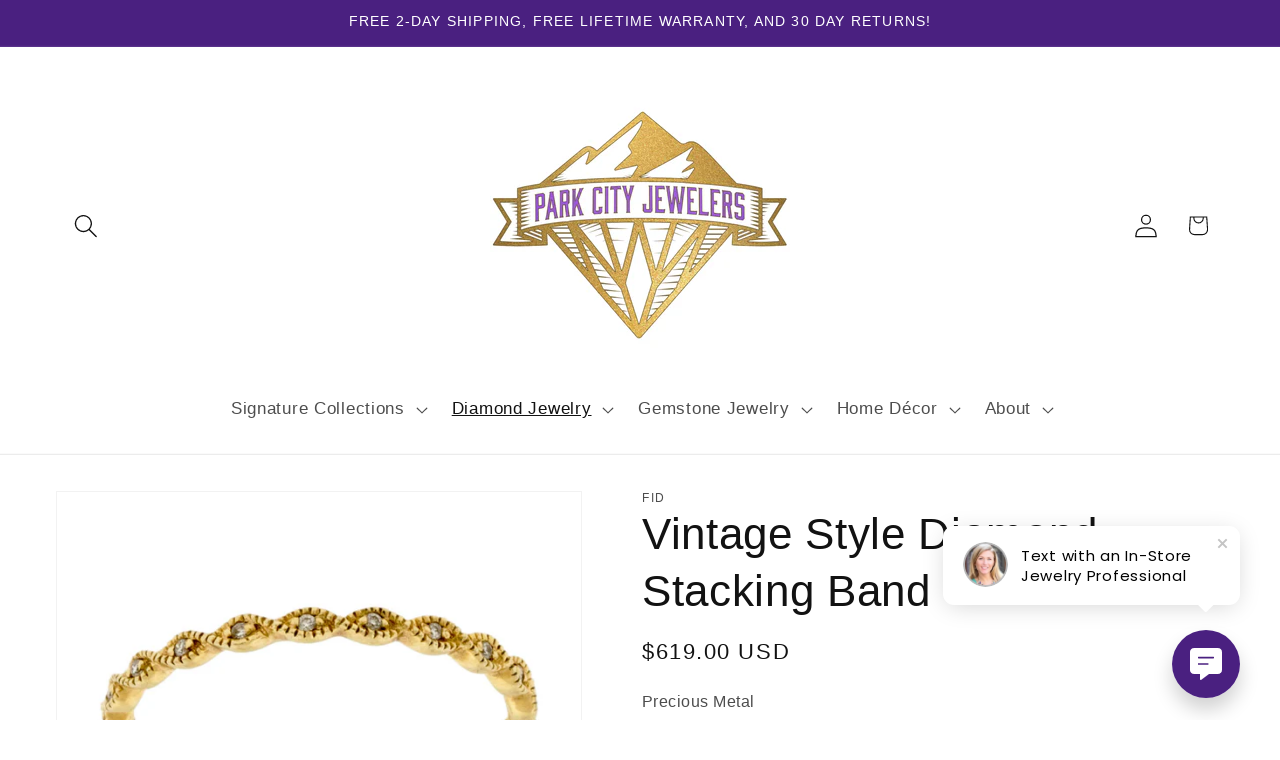

--- FILE ---
content_type: text/javascript; charset=utf-8
request_url: https://api.getdrip.com/client/track?url=https%3A%2F%2Fparkcityjewelers.com%2Fcollections%2Fcustom-stackable-diamond-bands%2Fproducts%2Fvintage-style-diamond-stacking-band&visitor_uuid=9da38464bb7e444fb3c0785548088833&_action=Visited%20a%20page&source=drip&drip_account_id=9309526&callback=Drip_492463774
body_size: -167
content:
Drip_492463774({ success: true, visitor_uuid: "9da38464bb7e444fb3c0785548088833", anonymous: true });

--- FILE ---
content_type: text/javascript; charset=utf-8
request_url: https://api.getdrip.com/client/events/visit?drip_account_id=9309526&referrer=&url=https%3A%2F%2Fparkcityjewelers.com%2Fcollections%2Fcustom-stackable-diamond-bands%2Fproducts%2Fvintage-style-diamond-stacking-band&domain=parkcityjewelers.com&time_zone=UTC&enable_third_party_cookies=f&callback=Drip_236849455
body_size: -185
content:
Drip_236849455({ success: true, visitor_uuid: "9da38464bb7e444fb3c0785548088833" });